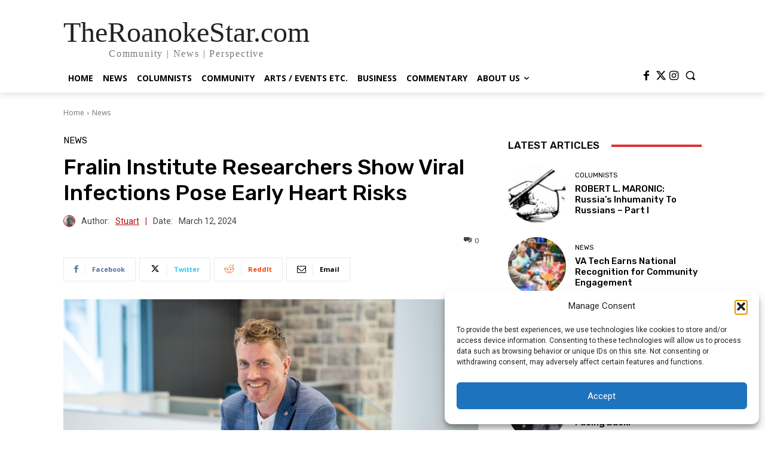

--- FILE ---
content_type: text/html; charset=UTF-8
request_url: https://www.theroanokestar.com/wp-admin/admin-ajax.php?td_theme_name=Newspaper&v=12.6.8
body_size: -525
content:
{"81807":624}